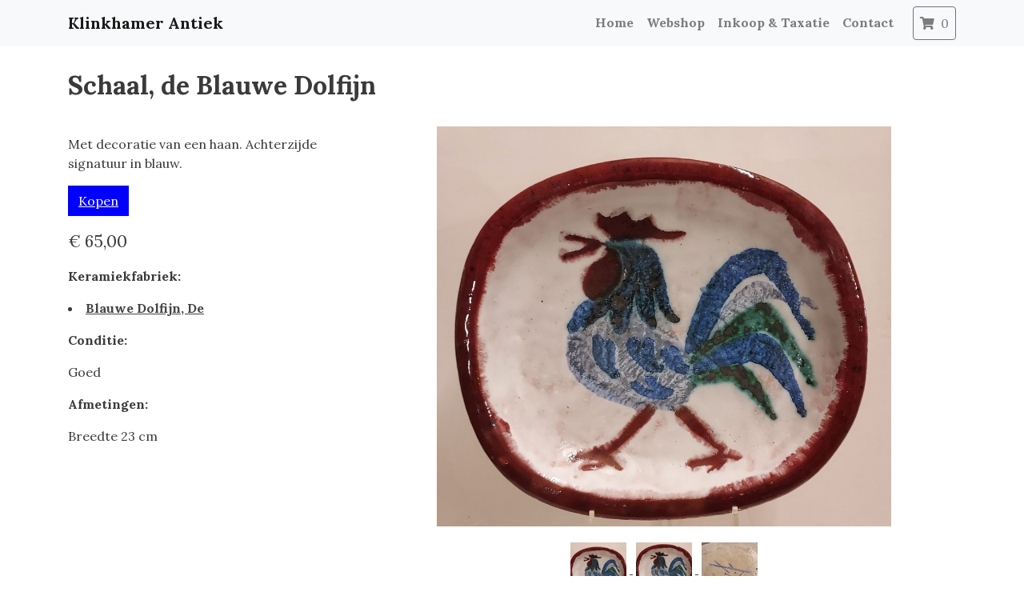

--- FILE ---
content_type: text/html; charset=utf-8
request_url: https://klinkhamerantiek.nl/shop/schaal-de-blauwe-dolfijn
body_size: 4486
content:
  <html>
  <head>
    <title>Schaal, de Blauwe Dolfijn | Klinkhamer Antiek</title>
    <link rel="stylesheet" href="https://stackpath.bootstrapcdn.com/bootstrap/4.5.2/css/bootstrap.min.css" integrity="sha384-JcKb8q3iqJ61gNV9KGb8thSsNjpSL0n8PARn9HuZOnIxN0hoP+VmmDGMN5t9UJ0Z" crossorigin="anonymous">
    <script src="https://cdnjs.cloudflare.com/ajax/libs/jquery/3.6.0/jquery.min.js" integrity="sha512-894YE6QWD5I59HgZOGReFYm4dnWc1Qt5NtvYSaNcOP+u1T9qYdvdihz0PPSiiqn/+/3e7Jo4EaG7TubfWGUrMQ==" crossorigin="anonymous"></script>
    <!-- Google tag (gtag.js) -->
    <script async src="https://www.googletagmanager.com/gtag/js?id=G-HTKKPD4DM5">
    </script>
    <script>
      window.dataLayer = window.dataLayer || [];
      function gtag(){dataLayer.push(arguments);}
      gtag('js', new Date());

      gtag('config', 'G-HTKKPD4DM5');
    </script>
    
    


    <link rel="icon" type="image/png" sizes="32x32" href="https://i.imgur.com/DF1XEf1.png">

    <!-- Global site tag (gtag.js) - Google Analytics -->
    <script async src="https://www.googletagmanager.com/gtag/js?id=G-ZX62L0XKJ8"></script>
    <script>
      window.dataLayer = window.dataLayer || [];
      function gtag(){dataLayer.push(arguments);}
      gtag('js', new Date());

      gtag('config', 'G-ZX62L0XKJ8');
    </script>
    <meta content="width=device-width, initial-scale=1, shrink-to-fit=no" name="viewport"/>


    <link href="https://fonts.googleapis.com/css2?family=Open+Sans:wght@600;700&display=swap" rel="stylesheet">

    <link rel="stylesheet" href="https://cdnjs.cloudflare.com/ajax/libs/font-awesome/5.15.3/css/all.min.css" integrity="sha512-iBBXm8fW90+nuLcSKlbmrPcLa0OT92xO1BIsZ+ywDWZCvqsWgccV3gFoRBv0z+8dLJgyAHIhR35VZc2oM/gI1w==" crossorigin="anonymous" />


    <link rel="preconnect" href="https://fonts.googleapis.com">
    <link rel="preconnect" href="https://fonts.gstatic.com" crossorigin>
    <link href="https://fonts.googleapis.com/css2?family=Andada+Pro:wght@400;600;700;800&display=swap" rel="stylesheet">

    <link href="https://fonts.googleapis.com/css2?family=Fira+Sans:ital,wght@0,100;0,200;0,300;0,400;0,500;0,600;0,700;0,800;0,900;1,100;1,200;1,300;1,400;1,500;1,600;1,700;1,800;1,900&family=Lora:ital,wght@0,400..700;1,400..700&display=swap" rel="stylesheet">



    <style>



      .product-listing {

      }

      .product-listing .img-wrapper {
        width: 100%;
        text-align: center;

      }

      .product-listing img {
        max-width:100%;
      }
      .product-listing .product-title {
        margin-top: 0.5em;
        font-weight: 900;
        width:100%;
        white-space: nowrap;
        overflow: hidden;
        text-overflow: ellipsis;

      }
      .category-links {
        margin-bottom:1em;     
      }

      .category-link {    
        margin-right:1em;
      }



      body {
        padding-top: 4rem;
        color: #3a3a3a;
      }

      * {

        //        font-family: 'Andada Pro', serif;
        font-family: "Lora"

      }
      h1,h2,h3,h4,h5 {
        font-weight:700;
      }
      a {
        color: #444;
        font-weight: 700;
        text-decoration: underline;
      }
      .no-underline a {
        text-decoration: none;
      }
      .btn-primary {
        background-color: #999;
        border-color: #999;
      }
      .catadesk-form-field {
        margin-bottom:1em;
      }
      .navbar-dark {
        background-color: #999;
      }

      .catadesk-pagination {
        display: block;
      }
      .catadesk-pagination a {
        text-decoration: none;
      }
      .catadesk-paginate {
        color: #999;
        background-color: #fff;
        border: 1px solid #ddd;
        padding-left:0.7em;
        padding-right:0.7em;
        padding-top:0.4em;
        padding-bottom:0.4em;
        display: inline-block;
      }

      .catadesk-pagination > .catadesk-paginate:last-child {
        border-top-right-radius: 7px;
        border-bottom-right-radius: 7px;
      }

      .catadesk-pagination .catadesk-paginate:first-child {
        border-top-left-radius: 7px;
        border-bottom-left-radius: 7px;
      }

      .catadesk-paginate-active {
        color:white;
        background-color:#ccc;
      }


      .catadesk-navbar-logo {
        height:3em;
      }

      .catadesk-form-field input:not([type=checkbox]):not([type=submit]), .catadesk-form-field textarea {
        padding:4px;
        padding-left:8px;
        padding-right:8px;
        width:100%;
      }
      .catadesk-form-field input[type=checkbox] {
        margin-right:3px;
      }
      .catadesk-btn {
        padding:4px;
        padding-left:8px;
        padding-right:8px;
        background-color:white;
        border: 1px solid black;
        border-radius:3px;
      }


    </style>
  </head>
  <body>

    <header class="fixed-top">

      <nav class="navbar navbar-expand-md no-underline navbar-light  bg-light">
        <div class="container">
          <a class="navbar-brand " href="/">
            Klinkhamer Antiek

          </a>

          <button class="navbar-toggler" type="button" data-toggle="collapse" data-target="#navbarCollapse" aria-controls="navbarCollapse" aria-expanded="false" aria-label="Toggle navigation">
            <span class="navbar-toggler-icon"></span>
          </button>
          <div class="collapse navbar-collapse" id="navbarCollapse">
            <ul class="navbar-nav ml-auto">
              <li class="nav-item">
                <a class="nav-link" href="/">
                  Home
                </a>
              </li>
              <li class="nav-item">
                <a class="nav-link" href="/keramiek">
                  Webshop
                </a>
              </li>
              <li class="nav-item">
                <a class="nav-link" href="/inkoop">
                  Inkoop & Taxatie

                </a>
              </li>
              <li class="nav-item">
                <a class="nav-link" href="/contact">
                  Contact

                </a>
              </li>

              <li class="nav-item">
                <a class="ml-3 nav-link btn btn-outline-secondary" href="/winkelwagen"><i class="fa fa-shopping-cart mr-1"></i> <span class="shopping-cart-count">0</span></a>
              </li>

            </ul>
          </div>
        </div>
      </nav>
    </header>

    <main role="main">
      <style>

</style>
<div class="container mt-4">
  <div class="row">

    <div class="col-md-12">
      <h2>Schaal, de Blauwe Dolfijn</h2>
    </div> 
    <div class="col-md-12">
      <style>

  .catadesk-lot-main-image-container {
    height: 500px;
    text-align:center;
  }
  .catadesk-selectable-images-container {
    text-align:center;
  }

  .catadesk-lot-main-image {
    vertical-align:middle;
    max-width:90%; 
    max-height:100%;

  }

  .catadesk-lot-name {
    font-size:  1.3em;
    margin-bottom:0.5em;
    font-weight: 900;
  }

  .catadesk-lot .catadesk-lot-name {
    font-size:  1.6em;
    font-weight: 900;
  }
  .add-to-cart-button {
    background-color: #0000FF;
    color: white;
    border-radius: 0px;
  }
  
  .add-to-cart-button:hover {
    color: white;
  }
  .btn-remove-from-cart {
   
    background-color: #999;
    color: white;
    border-radius: 0px;
  }
  .btn-remove-from-cart:hover {
    color: white;
  }
</style>

<style>
  .product-info {
  }

  .product-info .product-name {   
    font-weight: 900;     
    font-size:1.4em;      
  }
  .product-info .product-price {
    font-size:1.3em;
    font-weight:300;
  }       
  .product-info {

    padding-top:10px;
  }
</style>
<div class="row gx-3 mt-4">
  <div class="col-md-4  product-info">
    <!--<p class="product-name">Schaal, de Blauwe Dolfijn</p>-->
    Met decoratie van een haan. Achterzijde signatuur in blauw.
    
    
    
    
    <p class="mt-3">
      
      <a  id="listing-eeade5f4-b9ca-4286-abe2-08100c0d809d-add-to-cart" class="add-to-cart-button btn btn-buy">Kopen</a>
      <a style="display:none;" id="listing-eeade5f4-b9ca-4286-abe2-08100c0d809d-remove-from-cart" class="remove-from-cart-button btn btn-remove-from-cart">Verwijderen uit winkelwagen</a>
      
    </p>

    
    <p class="product-price">€ 65,00</p>      
    

    
    
    
    
    
    
    
    
    
    
    
    
    
    
    
    
    

    
	    <p class="mt-3"><strong>Keramiekfabriek:</strong></p>
    
    
    
    
    
	    <li><a href="/keramiek/fabrieken/de-blauwe-dolfijn">Blauwe Dolfijn, De</a></li>
    
    
    
    
    
    
    
    
    
    
    
    
    
    
    
    
    
    
    
    
    
    
    
    
	    <p class="mt-3"><strong>Conditie:</strong></p>
	    <p>Goed</p>
    
    
    
        
    
	    <p class="mt-3"><strong>Afmetingen:</strong></p>
	    <p>Breedte 23 cm</p>
    
    
    
    
    
	<br/>
    

    <script>
      
      
      $('.add-to-cart-button#listing-eeade5f4-b9ca-4286-abe2-08100c0d809d-add-to-cart').click(
        function(){
          $.ajax({
            type: "POST",
            url: "/backend/ecommerce/listings/eeade5f4-b9ca-4286-abe2-08100c0d809d/add_to_cart",
            data: {},
            success: function(e){
              $(".shopping-cart-count").html(e.line_item_count)
              $('.add-to-cart-button#listing-eeade5f4-b9ca-4286-abe2-08100c0d809d-add-to-cart').hide()
              $('.remove-from-cart-button#listing-eeade5f4-b9ca-4286-abe2-08100c0d809d-remove-from-cart').show()
            },
          });
        }
      );
      $('.remove-from-cart-button#listing-eeade5f4-b9ca-4286-abe2-08100c0d809d-remove-from-cart').click(
        function(){
          $.ajax({
            type: "POST",
            url: "/backend/ecommerce/listings/eeade5f4-b9ca-4286-abe2-08100c0d809d/remove_from_cart",
            data: {},
            success: function(e){
              $(".shopping-cart-count").html(e.line_item_count)
              $('.add-to-cart-button#listing-eeade5f4-b9ca-4286-abe2-08100c0d809d-add-to-cart').show()
              $('.remove-from-cart-button#listing-eeade5f4-b9ca-4286-abe2-08100c0d809d-remove-from-cart').hide()
            },
          });
        }
      );
    </script>
  </div>
  <div class="col-md-8">


    <div class="catadesk-lot-main-image-container mb-3">
      <span class="va-helper"></span>
         
      <img src="https://db8hdiuevlikr.cloudfront.net/uploads/item_image/image/82818/fitted_mini_magick20211216-436118-xol6r2.jpg" class="catadesk-lot-main-image" id=image-b06a4b50-cafd-4ec6-81f2-6887efd50560 />
      
      
      
      
      
      <img src="https://db8hdiuevlikr.cloudfront.net/uploads/item_image/image/82819/fitted_mini_magick20211216-436118-1e3p4cf.jpg" class="catadesk-lot-main-image" id=image-7d08ec01-c239-415d-9752-ca7a6d200913 style="display:none;"/>
      
      
      
      <img src="https://db8hdiuevlikr.cloudfront.net/uploads/item_image/image/82820/fitted_mini_magick20211216-436118-1a7gm7u.jpg" class="catadesk-lot-main-image" id=image-952dfb48-d951-4f5c-b698-e465f1dc556d style="display:none;"/>
      
      
    </div>

    <div class="catadesk-selectable-images-container">
      
      <span class="catadesk-lot-selectable-image" id=b06a4b50-cafd-4ec6-81f2-6887efd50560>
        <a href="https://db8hdiuevlikr.cloudfront.net/uploads/item_image/image/82818/mini_magick20211216-436118-xol6r2.jpg" target="_blank" data-lightbox='photos'>
          <img src="https://db8hdiuevlikr.cloudfront.net/uploads/item_image/image/82818/mini_mini_magick20211216-436118-xol6r2.jpg" style="margin:4px" />
        </a>
      </span>
      
      <span class="catadesk-lot-selectable-image" id=7d08ec01-c239-415d-9752-ca7a6d200913>
        <a href="https://db8hdiuevlikr.cloudfront.net/uploads/item_image/image/82819/mini_magick20211216-436118-1e3p4cf.jpg" target="_blank" data-lightbox='photos'>
          <img src="https://db8hdiuevlikr.cloudfront.net/uploads/item_image/image/82819/mini_mini_magick20211216-436118-1e3p4cf.jpg" style="margin:4px" />
        </a>
      </span>
      
      <span class="catadesk-lot-selectable-image" id=952dfb48-d951-4f5c-b698-e465f1dc556d>
        <a href="https://db8hdiuevlikr.cloudfront.net/uploads/item_image/image/82820/mini_magick20211216-436118-1a7gm7u.jpg" target="_blank" data-lightbox='photos'>
          <img src="https://db8hdiuevlikr.cloudfront.net/uploads/item_image/image/82820/mini_mini_magick20211216-436118-1a7gm7u.jpg" style="margin:4px" />
        </a>
      </span>
      

    </div>
    <script>

      $('.catadesk-lot-selectable-image').hover(function(){
        $('.catadesk-lot-main-image').hide()
        $('.catadesk-lot-main-image#image-' + $(this).attr('id')).show();
      })
    </script> 


  </div>
</div>
      
    </div> 
  </div> 
</div>



      <!-- FOOTER -->
      <footer class="container-fluid bg-dark text-light p-5 pt-1 mt-5">

        <div class="container text- my-5">
          <div class="row">
            <div class="col-md-12">
              <h2 class="my-4">Contact</h2>


            </div>
            <div class="col-md-4">
              Folkingestraat 48 - 50<br/>
              9711 JZ Groningen<br/>
              050-3185675 / 06-23176556
            </div>
            <div class="col-md-4">
              klinkhamerantiek@gmail.com<br/>
              www.klinkhamerantiek.nl<br/>
              KvK: 54174589
            </div>

            <div class="col-md-4">

               

              <p>
                <a class="text-white font-bold cursive  hover:underline drop-shadow " href="/shop/schaal-de-blauwe-dolfijn">Nederlands</a>
              </p>

               

              <p>
                <a class="text-white font-bold cursive  hover:underline drop-shadow " href="/en/shop/schaal-de-blauwe-dolfijn">English</a>
              </p>

               

              <p>
                <a class="text-white font-bold cursive  hover:underline drop-shadow " href="/es/shop/schaal-de-blauwe-dolfijn">Español</a>
              </p>

               

              <p>
                <a class="text-white font-bold cursive  hover:underline drop-shadow " href="/de/shop/schaal-de-blauwe-dolfijn">Deutsch</a>
              </p>

               

              <p>
                <a class="text-white font-bold cursive  hover:underline drop-shadow " href="/fr/shop/schaal-de-blauwe-dolfijn">Français</a>
              </p>

               

              <p>
                <a class="text-white font-bold cursive  hover:underline drop-shadow " href="/it/shop/schaal-de-blauwe-dolfijn">Italiano</a>
              </p>

               

              <p>
                <a class="text-white font-bold cursive  hover:underline drop-shadow " href="/zh/shop/schaal-de-blauwe-dolfijn">中文</a>
              </p>

              
              <br/>
              <a class="text-white font-bold cursive  hover:underline drop-shadow " href="/algemene-voorwaarden">Algemene voorwaarden</a><br/>
            </div>




          </div>
          <br/>
          <br/>
          <p class="float-right " ><a href="#" class="text-white font-bold cursive  hover:underline drop-shadow ">Scroll omhoog</a></p>

        </div>
        <div class="container text-center">

          <p>Mede mogelijk gemaaakt door <strong><a class="text-light" href="https://bidvise.com/">Bidvise</a></strong></p>
          <p>&copy; Klinkhamer Antiek</p>
        </div>
      </footer>
    </main>


    <script src="https://stackpath.bootstrapcdn.com/bootstrap/4.5.2/js/bootstrap.min.js" integrity="sha384-B4gt1jrGC7Jh4AgTPSdUtOBvfO8shuf57BaghqFfPlYxofvL8/KUEfYiJOMMV+rV" crossorigin="anonymous"></script>
  </body>
</html>
